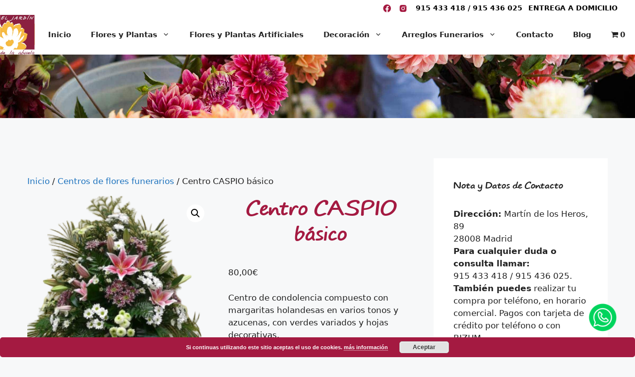

--- FILE ---
content_type: text/css
request_url: https://eljardindelaabuela.com/wp-content/themes/generatepress_child/style.css?ver=1602166199
body_size: 161
content:
/*
Theme Name: generatepress_child
Theme URI: http://loquesea.es
Version: 4.0
Description: This is a child Theme of Neve made by Machi
Author: Tu
Author URI: http://loquesea.es
Template: generatepress
*/
 
/*----------------- Cambios a partir de aquí -------------------------------*/


.nv-comment-content a, .nv-content-wrap a:not(.button) {
    text-decoration: none !important;
}
.container{
    background: transparent !important;
}

--- FILE ---
content_type: text/css
request_url: https://eljardindelaabuela.com/wp-content/uploads/custom-css-js/7289.css?v=8426
body_size: 7315
content:
/******* Do not edit this file *******
Simple Custom CSS and JS - by Silkypress.com
Saved: Mar 12 2025 | 11:57:02 */
.payment_method_redsys > img {
	display: none;
}

.payment_method_bizumredsys > label > img {
	max-width: 50%;
}

h1.entry-title {
	text-align: center;
	margin-bottom: 40px;
}

/******** start checkout style */

#billing_wooccm29_field label {
	font-weight: bold;
}

#billing_wooccm29_field label::after {
	content: "Puedes elegir el día actual siempre que hagas el pedido antes de las 10:00 h. si quieres la entrega en la mañana o de las 15:00 h. se quieres la entrega por la tarde. Sábados tarde, domingos y festivos no se hacen entregas salvo que sean fechas señaladas y abramos la tienda ( consultar al 91 5433418 )";
	display: block;
	font-weight: normal;
	line-height: 20px;
}

#billing_myfield20_field label::after {
    content: " Escribe una nota para enviar con las flores";
    font-weight: bold;
}

#billing_myfield11_field h3::after {
    content: " (opcional)";
}

#billing_myfield19_field,
#billing_myfield20_field,
#billing_wooccm29_field,
#billing_myfield24_field {
    padding-top: 2em;
    display: flex;
    flex-direction: column;
}


#billing_myfield29_field {
    display: none !important;
}

#shipping_address_1_field .optional,
#shipping_city_field .optional {
    display: none;
}

#shipping_address_1_field:after,
#shipping_city_field:after {
    content: "*";
    position: absolute;
    left: 175px;
    color: red;
    font-weight: bold;
}

#shipping_city_field:after {
    left: 102px !important;
}

#shipping_postcode_field:after {
    content: "*";
    position: absolute;
    left: 27em;
    color: red;
    font-weight: bold;
}

#shipping_postcode_field .optional {
    display: none;
}

#billing_myfield19_field,
#shipping_postcode_field {
    margin-top: -23px;
}

.woocommerce-additional-fields {
    margin-top: 2em;
}

#shipping_first_name_field,
#shipping_last_name_field,
#shipping_address_1_field,
#shipping_address_2_field,
#shipping_city_field,
#shipping_postcode_field {
    width: 100%;
    background: #e4d4d4;
}

#shipping_address_2_field {
    padding-top: 1em;
    margin-top: -8px;
}

#shipping_first_name_field label,
#shipping_last_name_field label,
#shipping_address_1_field label,
#shipping_address_2_field label,
#shipping_city_field label,
#shipping_postcode_field label {
    display: block;
    width: 100%;
}

#shipping_first_name_field span,
#shipping_last_name_field span,
#shipping_address_1_field span,
#shipping_address_2_field span,
#shipping_city_field span,
#shipping_postcode_field span {
    width: 100%;
}

#billing_postcode_field {
    display: none !important;
}

#shipping_state_field {
    height: 0;
    overflow: hidden;
    opacity: 0;
}

#ship-to-different-address {
    display: none;
}

.woocommerce-account-fields {
    display: none;
}

#shipping_country_field {
    display: none;
}

#shipping_company_field {
    display: none;
}

/******** end checkout style */


.modal-cita-previa {
    position: fixed;
    top: 0;
    left: 0;
    width: 100%;
    height: 100%;
    display: flex;
    padding: 2em;
    background: rgba(0, 0, 0, 0.5);
    justify-content: center;
    align-items: center;
    z-index: 99999999;
}

#close-modal-citaprevia {
    color: white;
    cursor: pointer;
    font-size: 1.2em;
    position: absolute;
    top: -1em;
    background: #a41a41 !important;
    width: 1.1em;
    height: 1.1em;
    display: flex;
    justify-content: center;
    align-items: center;
    right: 0;
}

.citaprevia-wrapper {
    background: #fff;
    flex-direction: column !important;
    position: relative;
}

.citaprevia-wrapper a:nth-of-type(1):after {
    content: " ---";
}

.citaprevia-wrapper a {
    color: #333;
}

.modal-cita-previa img {
    max-height: 80vh;
    margin: auto;
    display: block;
}




/*.wpmenucartli,.add_to_cart_button,form.cart,.single_add_to_cart_button,.price,.woocommerce ul.products li.product .price{
	display:none !important;
}*/

/*Pop Up*/
#popup-modal {
    position: fixed;
    top: 0;
    left: 0;
    z-index: 9999;
    padding-top: 2em;
    width: 100%;
    padding-top: 5em;
}

.popup-wrapper {
    background: white;
    width: 50%;
    margin: auto;
    padding: 2em;
}

.popup-wrapper h2 {
    padding-top: 0.5em !important;

}

.popup-wrapper img {
    width: 25px;
}

#close-popup-modal {
    font-size: 1.5em;
    cursor: pointer;
}

/*BANNER-VID*/
.item-vid {
    padding: 0 !important;
}

.item-vid-desc {
    background: #FADDE6;
    display: flex;
    flex-direction: column;
    justify-content: center;
    align-items: center;
}

.item-vid-desc {
    padding: 0 !important;
}

.item-vid-desc h5 {
    font-family: 'typo_comics_demoregular' !important;
    font-weight: normal;
    font-style: normal;
    color: #a41a41 !important;
    font-size: 3em;
}

.item-vid-desc p {
    color: #333 !important;
    font-style: unset;
    font-size: 1.3em;
}

/*pop-up-mothers-day*/
#thank_you_all {
    position: fixed;
    width: 100%;
    z-index: 9999;
    top: 0;
    left: 0;
    padding: 10em;
}

.thank_you_message {
    background: white;
    padding: 3em 2em 2em 2em;
    position: relative;
}

#close_thankyou_modal {
    position: absolute;
    top: 0;
    left: 0;
    background: #a41a41 !important;
    color: white;
    padding: 0.3em;
    cursor: pointer;
}

/*////////////////////*/
#label-extrafield,
.add_delivery_date {
    display: none;
}

#carouselExampleCaptions .carousel-caption h5 {
    font-size: 4em;
}

#carouselExampleCaptions .carousel-caption .btn,
#carouselExampleCaptions2 .carousel-caption .btn {
    background: #a41a41 !important;
    border: none;
}

.top-bar .top-navigation-right-text i {
    font-size: 1.3em !important;
    position: relative;
    top: 4px;
}

.top-bar .top-navigation-right-text a:nth-of-type(2) {
    margin-right: 0.8em;
}

.woocommerce ul.products {
    display: flex;
    flex-wrap: wrap;
}

.woocommerce ul.products li {
    padding: 0.8em !important;
    margin: 0 !important;
    float: none !important;
}

#close-banner-message {
    cursor: pointer;
}

#close-banner-message {
    position: absolute;
    right: 5px;
    top: 2px;
}

.banner-message {
    position: relative;
    margin: 0 !important;
    margin-top: -10px !important;
    background: #D8D8D8 !important;
    color: black;
    text-align: center;
    padding-top: 0.5em;
    padding-bottom: 0.5em;
}

.banner-message p {
    margin: 0 !important;
}

.caption-especial-sanvalentin {
    text-align: center;
    background: rgba(255, 255, 255, 0.7);
    max-width: 600px;
    margin: auto;
    position: relative;
    top: 40%;
    padding: 1em;
    border-radius: 8px;
}

html body .caption-especial-sanvalentin p {
    margin-bottom: 0.2em;
    color: #620101 !important;
    font-family: 'typo_comics_demoregular' !important;
    font-weight: bold;
    font-style: normal;
    font-size: 3em;
}

/*calcular envio*/
.cart_totals .shipping {
    display: none !important;
}

/*san valentin*/
.term-especial-san-valentin h1 {
    text-align: center;
}

.btn-valentin {
    padding-top: 0.7em;
    padding-bottom: 0.7em;
    padding-left: 1em;
    padding-right: 1em;
    margin: auto;
    display: table;
    background: #6d0d25 !important;
    border: red;
    border: 1px solid white;
}

.carousel-caption {
    width: 100%;
    left: 0;
    text-align: left;
    top: 25% !important;
    padding-left: 2em;
}

/*.carousel-item::before{
 content:" ";
 position:absolute;
	background:rgba(0,0,0,0.3);
	width:100%;
	height:100%;
	top:0;
	left:0;
}*/
/*fin sanvalentin*/
.woocommerce-cart .cart-subtotal {
    display: none;
}

.display-none {
    display: none !important;
}

.cart-mobile {
    display: none;
}

.woocommerce-radio-wrapper {
    display: flex;
}

.woocommerce-radio-wrapper input,
.woocommerce-radio-wrapper label {
    display: block !important;
}

.woocommerce-radio-wrapper input {
    position: relative;
    top: 12px;
}

.icon-menu-bars svg {
    fill: #a41a41 !important;
}

.eapps-widget-toolbar {
    width: 79%;
}

/*Blog page*/
.page-header,
.sidebar .widget,
.site-main>* {
    margin-bottom: 0 !important;
}

.blog #main article {
    padding: 0.5em !important;
}

.blog #main article .inside-article .post-image {}

.blog #main article .inside-article {
    background: lightgray;
    padding: 0.8em !important;
    border-radius: 8px;
    height: 100% !important;
    box-shadow: 0 0px 4px 0 rgba(0, 0, 0, 0.2), 0 4px 8px 0 rgba(0, 0, 0, 0.19);
}

.blog #main article .inside-article h2 {
    font-size: 1.5em;
    text-align: center;
}

/*Checkout*/
.payment_method_redsys img {
    width: 100px;
}

div#billing_myfield1_field.form-row.form-row-wide.wooccm-field.wooccm-field-myfield1.wooccm-type-heading h3 {
    text-align: center;
    width: 100%;
    border-top: 5px solid #a41a41 !important;
    background: lightgray;
    padding-bottom: 1em;
}

p#billing_first_name_field,
p#billing_last_name_field,
p#billing_country_field,
p#billing_address_1_field,
p#billing_address_2_field,
p#billing_city_field,
p#billing_state_field,
p#billing_email_field,
p#billing_phone_field,
#customer_details>div.col-2>div.woocommerce-additional-fields {
    padding-left: 5px;
    padding-right: 5px;
    background: lightgray;
}

p#billing_myfield16_field.form-row.form-row-wide.wooccm-field.wooccm-field-myfield16.wooccm-type-text.validate-required,
#billing_myfield17_field,
#billing_myfield18_field,
#billing_myfield19_field,
#billing_myfield20_field,
#billing_myfield23_field,
#billing_wooccm29_field,
#billing_myfield24_field,
#billing_myfield25_field,
#billing_myfield26_field,
#billing_myfield27_field,
#billing_myfield29_field,
p#fake_billing_postcode_field {
    padding-left: 5px;
    padding-right: 5px;
    background: #e4d4d4;
}

p#billing_myfield12_field,
p#billing_myfield13_field,
p#billing_myfield14_field {
    padding-left: 5px;
    padding-right: 5px;
    background: white;
}

div#billing_myfield15_field.form-row.form-row-wide.wooccm-field.wooccm-field-myfield15.wooccm-type-heading h3 {
    background: #e4d4d4;
    text-align: center;
    width: 100%;
    border-top: 5px solid #a41a41 !important;
    padding-bottom: 1em;
    margin-top: 1em !important;
}

div#billing_myfield11_field.form-row.form-row-wide.wooccm-field.wooccm-field-myfield11.wooccm-type-heading h3 {
    background: white;
    margin-top: 1em !important;
    width: 100%;
    padding-bottom: 1em;
    text-align: center;
    border-top: 5px solid #a41a41 !important;
}

p#billing_state_field.form-row.address-field.form-row-first.wooccm-field.wooccm-field-state.wooccm-type-state.validate-state.validate-state {
    width: 100%;
}

/*.home #carouselExampleCaptions{
	margin-top:-5.7em !important;
}	*/

aside#custom_html-4.widget_text.widget.inner-padding.widget_custom_html {
    display: none;
}

.page-id-4106 aside#custom_html-4.widget_text.widget.inner-padding.widget_custom_html,
.page-id-4964 aside#custom_html-4.widget_text.widget.inner-padding.widget_custom_html,
.page-id-4966 aside#custom_html-4.widget_text.widget.inner-padding.widget_custom_html {
    display: block;
}

.navidad {
    width: 75% !important;
    margin: auto !important;
}

.bannentrega-mobile {
    display: none;
}

.woocommerce-checkout .col-1,
.woocommerce-checkout .col-2 {
    width: 100% !important;
    max-width: 100%;
}

.woocommerce-checkout #place_order {
    background: #a41a41 !important;
}

.woocommerce-checkout .notes label,
.woocommerce-checkout .notes span {
    width: 100% !important;
    max-width: 100%;
}

.woocommerce-checkout h3 {
    padding-top: 1.5em;
    font-size: 1.2em !important;
    font-weight: bold;
}

.woocommerce-checkout .col-1 .form-row label,
.woocommerce-checkout .col-1 .form-row span {
    width: 100%;
}

.cta-boxes .card-title {
    font-family: 'typo_comics_demoregular' !important;
}

/*.home #carouselExampleCaptions2{
	margin-top:-7.6em !important;
}	*/
@font-face {
    font-family: 'typo_comics_demoregular';
    src: url('/wp-content/themes/generatepress_child/comic/typo_comics_demo-webfont.woff2') format('woff2'),
        url('/wp-content/themes/generatepress_child/comic/typo_comics_demo-webfont.woff') format('woff');
    font-weight: normal;
    font-style: normal;

}

.carousel-caption h5 {
    font-family: 'typo_comics_demoregular' !important;
}

h1,
h2 {
    font-family: 'typo_comics_demoregular' !important;
    font-weight: normal;
    font-style: normal;
}

.text-red {
    color: #a41a41 !important;
}

.inside-header .header-image {
    width: 70px !important;
}

.wpusb-twitter,
.wpusb-email {
    display: none !important;
}

.blog .entry-meta {
    display: none;
}

.blog #main {
    display: flex;
    flex-wrap: wrap;
    flex-direction: row;
}

.blog #main article {
    max-width: 33.3%;
    padding: 0.3em;
}

/*.featured-image img{
	margin:auto;
	display:block;
}*/

.single-post .entry-meta {
    display: none;
}

.pea_cook_wrapper.pea_cook_bottomright {
    background: rgba(0, 0, 0, 0.85);
    width: 100%;
    background-color: #a41a41 !important;
    margin: 0 !important;
    left: 0;
    bottom: 0 !important;
}

/*Lightbox*/
.custom-lightbox img {
    cursor: pointer;
}

#modal-lightbox {
    background: rgba(0, 0, 0, 0.8);
    position: fixed;
    z-index: 9999;
    top: 0;
    left: 0;
    width: 100%;
    height: 100%;
}

#modal-lightbox img {
    max-width: 40%;
    display: block;
    margin: auto;
    margin-top: 2em;
}

#close-modal {
    color: white;
    font-weight: bold;
    position: absolute;
    top: 1em;
    cursor: pointer;
    left: 1em;
}

.products li h2 {
    font-size: 1em !important;
    font-family: inherit !important;
}

.wp-block-button__link.add_to_cart_button.ajax_add_to_cart {
    background: #a41a41 !important;
}

#carouselExampleCaptions2 {
    display: none;
    margin-top: -4em;
}

#carouselExampleCaptions2 .carousel-caption {
    display: block;
}

#carouselExampleCaptions2 h5 {
    font-size: 2.3em;
}

#carouselExampleCaptions2 p {
    font-size: 1.3em;
}

#primary h1,
#primary h2 {
    color: #a41a41 !important;
}

#primary h1,
#primary h2,
#primary h3 {
    font-size: 2.5em;
}

.nosotros li {
    list-style-type: none;
}

.nosotros li i {
    margin-right: 0.3em;
    color: #a41a41 !important;
}

.nosotros li {
    border-bottom: 1px solid lightgray;
    padding-top: 1em;
}

.card-title {
    transition: 0.6s;
    position: absolute;
    z-index: 99;
    color: black;
    font-size: 1.2em;
    background: rgba(255, 255, 255, 1);
    width: 100%;
    text-align: center;
    font-weight: bold;
    bottom: -13px;
}

.cta-boxes .wp-block-cover__inner-container p {
    padding: 0.3em;
}

.cta-boxes .wp-block-column {
    padding: 5px;
    overflow: hidden;
}

.cta-boxes h3 {
    font-size: 1.2em !important;
}

.cta-boxes .wp-block-cover__inner-container {
    position: absolute;
    bottom: -31em;
    transform: scale(0.2);
    transition: 0.6s;
    background: rgba(1, 1, 1, 0.7);
    border-radius: 8px;
}

.cta-boxes .wp-block-column:hover .card-title {
    bottom: -20em;
}

.cta-boxes .wp-block-column:hover .wp-block-cover__inner-container {
    bottom: 0em;
    transform: scale(01);
}

.logo-font {
    color: #a41a41 !important;
    font-family: 'typo_comics_demoregular';
    font-weight: normal;
    font-style: italic;
}

.top-bar {
    height: 2.3em;
    background: #fff !important;
}

.top-bar i {
    color: #a41a41 !important;
}

.top-bar a {
    color: black;
    font-weight: 600;
    position: relative;
    top: 0.1em;
    font-size: 1.3em !important;
}

.top-bar a:hover {
    color: #47d947 !important;
}

/*Header*/
#aside-form input {
    height: 2em;
}

#aside-form input[type="submit"] {
    height: auto;
    background: #a41a41;
}

#aside-form textarea {
    height: 3em;
}

#aside-form p,
#aside-form label {
    width: 100%;
}

#cabecera-banner {
    margin-bottom: -5em;
}

.add_to_cart_button,
.single_add_to_cart_button {
    background: #ba4c16 !important;
    color: white !important;
}

.cat-aside {
    flex-wrap: wrap;
}

.add_to_cart_button {
    background: #a41a41 !important;
}

.cat-aside a {
    background: #a41a41 !important;
    ;
    border-radius: 8px;
    padding: 0.3em;
    color: white;
    font-size: 0.7em;
    margin-right: 0.4em;
}

.cat-aside ul {
    height: 0.8em !important;
    padding: 0 !important;
    display: block;
    margin: 0 !important;
}

#wpusb-follow-widget-2 .wpusb-follow .wpusb-item .wpusb-btn svg,
#wpusb-container-rounded svg {
    fill: #a41a41 !important;
    ;
}

#wpcf7-f4423-p3249-o1 p,
#wpcf7-f4423-p3249-o1 label,
#wpcf7-f4423-p3249-o1 span,
#wpcf7-f4423-p3249-o1 input {
    width: 100%;
    max-width: 100%;
}

#wpcf7-f4423-p3249-o1 input,
#wpcf7-f4423-p3249-o1 textarea {
    border: 1px solid rgba(164, 26, 65, 0.5);
}

#wpcf7-f4423-p3249-o1 input[type="submit"] {
    width: auto;
    height: auto;
    border-radius: 8px;
    background: #a41a41;
}

#wpcf7-f4423-p3249-o1 span,
#wpcf7-f4423-p3249-o1 input {
    height: 2em;
}

#wpcf7-f4423-p3249-o1 span,
#wpcf7-f4423-p3249-o1 textarea {
    height: 5em;
}

.menu-toggle {
    color: white;
}

.home #carouselExampleCaptions {
    margin-top: 0px;
}

.header-image.is-logo-image {
    width: 85%;
}

.cta-boxes .wp-block-column {
    margin-left: 0;
}

.title-catalog-container .wp-block-cover__inner-container {
    text-align: center !important;
}

.cta-boxes .wp-block-column .wp-block-cover::before {
    opacity: 0.1 !important;
}

.cta-boxes .wp-block-buttons {
    display: flex;
    justify-content: center;
}

.cta-boxes .wp-block-buttons a {
    background: #a41a41 !important
}

.home #page {
    padding: 0;
}

.carousel-caption {
    bottom: 20%;
}

.carousel-caption h5 {
    font-family: 'Lobster Two', cursive;
    font-size: 8em;
    color: #a41a41;
}

.carousel-caption p {
    color: black;
    font-size: 2.5em;
}

.top-bar {
    background: white;
}

.top-bar .col-md-8 {
    padding-right: 0;
}

.top-bar .bxl-twitter {
    margin-left: 0.4em;
}

.top-bar .col-md-4 i {
    font-size: 1.2em;
    top: 0.1em;
    position: relative;
}

.top-bar .top-navigation-right-text {
    text-align: right;
    padding-right: 0 !important;
    margin-right: 0 !important;
}

.top-bar .top-navigation-right-text a {
    font-size: 1.1em !important;
    top: 0.3em;
}

.inside-header {
    padding: 0;
}

#masthead {
    position: fixed;
    z-index: 999;
    width: 100%;
}

.site-header ul a {
    color: #222222 !important;
    font-weight: 600;
}

.site-header {
    background-color: rgba(255, 255, 255, 1) !important;
}

/*/.site-header {
    background-color: #a41a41 !important;
}*/
.sub-menu {}

.sub-menu a:hover {
    background: transparent !important;
}

.main-navigation a {
    color: white !important;
    background: transparent !important;
}

.main-navigation a:hover {
    background: rgba(3, 3, 3, 0.2) !important;
}

.main-navigation,
.main-navigation .main-nav ul li[class*="current-menu-"]>a {
    background-color: transparent !important;
    color: white;
}

#primary,
.inside-right-sidebar {
    margin-top: 7.4em !important;
}

.page-id-1234 .col-1 {
    max-width: 100% !important;
}

/*Footer*/
.site-footer {
    background: #262626 !important;
}

.site-info {
    background: #222222 !important;
}

.footer-widgets {
    background: transparent;
    color: #efefef;
}

.footer-widget-2 li::before {
    content: " > ";
}

.footer-widget-2 li::after {
    content: " ";
    margin-bottom: 15px;
    display: block;
    background: gray;
    width: 100%;
    height: 1px;
}

.footer-widget-3 li::after {
    content: " ";
    margin-bottom: 10px;
    display: block;
    background: gray;
    width: 100%;
    height: 1px;
}

.footer-widget-3 li::before {
    content: " ·  ";
}

.footer-widgets h2,
.footer-widgets a {
    color: #efefef !important;
}

/*Content*/
.page-id-3073 #page {
    padding: 0;
}

:where(.wp-block-columns.is-layout-flex) {
    gap: 0em;
}


.woocommerce-radio-wrapper {
	display: block !important;
}

.woocommerce .form .woocommerce-radio-wrapper input,
.woocommerce .form .woocommerce-radio-wrapper label {
	display: inline !important;
}

.woocommerce-radio-wrapper input, .woocommerce-radio-wrapper label {
	display: inline !important;
}

.woocommerce-radio-wrapper input {
	top: 0;
}

ul#menu-informacion {
	list-style: none;
}

.footer-widget-3 li::before {
	content: "";
}

.footer-widget-4 li::after {
	content: " ";
	margin-bottom: 10px;
	display: block;
	background: gray;
	width: 100%;
	height: 1px;
}

/*Reponsive*/
@media only screen and (max-width: 1240px) {
    #carouselExampleCaptions .carousel-caption h5 {
        font-size: 5em;
    }

    #carouselExampleCaptions .carousel-caption p {
        font-size: 1.2em;
    }

    .carousel-caption {
        bottom: 17%;
    }

    #menu-menu-principal a {
        font-size: 0.6em !important;
        padding-left: 0 !important;
    }

    .dropdown-menu-toggle {
        padding-left: 0px !important;
    }
}

@media only screen and (max-width: 1024px) {
    .home #carouselExampleCaptions {
        margin-top: 0px;
    }

    .inside-header .header-image {
        width: 12.5em;
    }

    .cta-boxes {
        display: flex;
        flex-direction: row;
        flex-wrap: wrap;
    }

    .cta-boxes .wp-block-column {
        max-width: 50%;
        width: 50%;
        flex-basis: unset !important;
        flex-grow: unset !important;
    }
}

@media only screen and (max-width: 800px) {
    .navidad {
        width: 100% !important;
        margin: auto !important;
    }

    .bannentrega-desktop {
        display: none;
    }

    .bannentrega-mobile {
        display: block;
        ;
    }

    #modal-lightbox img {
        max-width: 90%;
        margin-top: 3em;
    }

    .inside-header .header-image {
        width: 10.5em;
    }
}

@media only screen and (max-width: 768px) {
    .wrapper-vid {
        margin-top: -1em;
        position: relative;
        ;
    }

    .item-vid-desc {
        width: 100%;
        padding: 1em !important;
        position: static;
        top: 3em;
        z-index: 999;
    }

    .item-vid-desc h5 {
        font-size: 2.5em;
    }

    .item-vid-desc p {
        font-size: 1.2em;
    }

    #thank_you_all {
        padding: 5em 2em 2em 2em;
    }

    body #carouselExampleCaptions2 {
        margin-top: -1em !important;
    }

    .banner-message {
        display: none;
        justify-content: center;
        position: fixed;
        width: 100%;
        left: 0;
        z-index: 99;
        background: transparent !important;
    }

    .msg-wrapper {
        top: 2em;
        padding: 2em;
        position: relative;
        background: #a41a41 !important;
        width: 70%;
    }

    /*san valentin*/
    .carousel-caption {
        width: 100%;
        left: 0;
        text-align: center;
        top: 30% !important;
    }

    .cart-mobile {
        display: block;
        position: fixed;
        z-index: 9999;
        right: 1.3em;
        bottom: 3.5em;
        font-size: 2em;
        color: black;
    }

    .site-header #menu-menu-principal a {
        color: black !important;
    }

    .site-logo {
        background: white;
    }

    .site-header,
    .site-header ul.sub-menu {
        background-color: #ffffff !important
    }

    #primary,
    .inside-right-sidebar {
        margin-top: 5em !important;
    }

    .home #primary,
    .inside-right-sidebar {
        margin-top: 1em !important;
    }

    #carouselExampleCaptions2 {
        display: none;
        margin-top: 0em !important;
    }

    #masthead {
        position: static;
        z-index: 999;
        width: 100%;
    }

    .blog #main {
        display: flex;
        flex-wrap: wrap;
        flex-direction: column;
    }

    .blog #main article {
        max-width: 100%;
        padding: 0.3em;
    }

    #carouselExampleCaptions {
        display: none;
    }

    #carouselExampleCaptions2 {
        display: block;
    }

    #primary h1,
    #primary h2,
    #primary h3 {

        font-size: 1.5em;
    }

    #menu-menu-principal a {
        font-size: 1em !important;
    }

    .home #carouselExampleCaptions {
        margin-top: -67px;
    }

    .top-bar a,
    .top-bar i {
        color: white !important;

    }

    .top-bar {
        padding-bottom: 4px;
        background: #000000 !important;
        display: block !important;
        height: auto;
    }

    .top-bar .col-md-4,
    .top-bar .top-navigation-right-text {
        text-align: center;
    }
}

@media only screen and (max-width: 700px) {

    /*Pop Up*/
    .popup-wrapper {
        width: 95%;
    }

    .popup-wrapper {
        padding: 1em;
    }

    .inside-header .header-image {
        width: 9.5em;
    }

    .cta-boxes {
        display: flex;
        flex-direction: row;
        flex-wrap: wrap;
    }

    .cta-boxes .wp-block-column {
        max-width: 100%;
        width: 100%;
        flex-basis: unset !important;
        flex-grow: unset !important;
    }
}

@media only screen and (max-width: 600px) {
    .slogan-banner {
        padding: 0 !important;
    }

    #thank_you_all {
        padding: 5em 1em 1em 1em;
    }

    .banner-message {
        display: none;
    }

    #pop-up-mothers-day {
        padding: 0em;
    }

    #destroy-pop-up-mothers-day {
        top: 0em;
        left: 0em;
    }

    .cart-mobile {
        right: 0.6em;
        bottom: 2.5em;
    }

    .btn-whatsapp img {
        max-width: 70%;
    }

    .btn-whatsapp {
        bottom: 40px !important;
        right: 10px !important;
    }

    .woocommerce-radio-wrapper {
        flex-wrap: wrap;
    }

    .woocommerce-radio-wrapper input,
    .woocommerce-radio-wrapper label {
        display: block !important;
        width: 47% !important;

    }

    .woocommerce-checkout #page {
        padding: 0;
    }

    .woocommerce-checkout h1 {
        text-align: center;
    }

    .woocommerce-checkout #content {
        padding: 0;
        margin-top: 1em;
    }

    /*Checkout*/
    p#billing_first_name_field.form-row.form-row-first.wooccm-field.wooccm-field-first_name.wooccm-type-text.validate-required,
    p#billing_last_name_field.form-row.form-row-last.wooccm-field.wooccm-field-last_name.wooccm-type-text.wooccm-clearfix.validate-required,
    p#billing_email_field.form-row.form-row-first.wooccm-field.wooccm-field-email.wooccm-type-email.validate-required.validate-email,
    p#billing_phone_field.form-row.form-row-last.wooccm-field.wooccm-field-phone.wooccm-type-tel.wooccm-clearfix.validate-required.validate-phone {
        width: 100% !important;
    }

    #primary,
    .inside-right-sidebar {
        margin-top: 0em !important;
    }

    #cabecera-banner {
        margin-bottom: 0em;
    }

    /*	.home #carouselExampleCaptions2{
	margin-top:-7.6em !important;
}	*/
    .blog .inside-article .entry-meta {
        display: none;
    }

    .blog .entry-summary {
        display: none;
    }

    .blog #content {
        padding: 0 !important;
        margin-bottom: 2eM;
    }

    .blog #main {
        display: flex;
        flex-wrap: wrap;
        flex-direction: column;
    }

    .blog #main article {
        max-width: 100%;
        padding: 0em;
    }

    #modal-lightbox img {
        max-width: 100%;
        margin-top: 3em;
    }

    .btn-whatsapp {
        bottom: 30px;
        right: 20px;

    }

    .products li {
        width: 100% !important;
    }

    .inside-header .header-image {
        width: 12.5em;
    }
}

@media only screen and (max-width: 500px) {
    .item-vid-desc h4 {
        font-size: 1em !important;
    }

    .item-vid-desc .btn {
        font-size: 1em !important;
    }

    .wrapper-vid {
        margin-top: -1em;
        position: relative;
        ;
    }

    .item-vid-desc {
        width: 100%;
        padding: 1em !important;
        position: static;
        top: 3em;
        z-index: 999;
        padding-bottom: 0px !important;
    }

    .item-vid-desc h5 {
        font-size: 1.5em;
    }

    .item-vid-desc p {
        font-size: 0.8em;
    }

    #carouselExampleCaptions2 .carousel-caption {
        top: 10% !important;
    }

    #carouselExampleCaptions2 h5 {
        font-size: 1em;
        font-weight: bold;
    }

    .msg-wrapper {
        width: 94%;
    }

    .btn-valentin {
        top: 102%;
    }

    .cta-boxes p {
        font-size: 0.9em;
    }
}

--- FILE ---
content_type: text/css
request_url: https://eljardindelaabuela.com/wp-content/plugins/whatsapp-btn/assets/css/wbstyle.css?ver=6.8.3
body_size: 357
content:
.btn-whatsapp{
    position:fixed;
    bottom: 70px;
    right: 40px;
    z-index:55555;
    transition: transform .2s;
}
.btn-whatsapp img:hover{

    -ms-transform: scale(1.5); /* IE 9 */
    -webkit-transform: scale(1.5); /* Safari 3-8 */
    transform: scale(1.3);
}
.btn-whatsapp .mensaje{
    position: fixed;
    max-width:60%;
    bottom: 20px;
    right: 150px;
    background:#fff;
    color: #075E54;
    padding:20px;
    border-radius: 10px;
    text-align: center;
    transition: all ease .5s;
    -webkit-transition: all ease .5s;
    -moz-transition: all ease .5s;
    -o-transition: all ease .5s;
    box-shadow: 1px 2px 5px rgba(0,0,0,0.4);
    transform: translateY(300px);
    -webkit-transform: translateY(300px);
    -moz-transform: translateY(300px);
    -o-transform: translateY(300px);
}
.btn-whatsapp .mensaje p{
    margin-bottom: 2px;
}
.btn-whatsapp .whatsapp{
    font-size: 30px;
    height: 40px;
    width:60px;
    text-align:center;
    position:relative;
    transition: all ease .5s;
    -webkit-transition: all ease .5s;
    -moz-transition: all ease .5s;
    -o-transition: all ease .5s;
}
.btn-whatsapp .whatsapp a{
    padding: 5px;
    color: #fff;
}
.btn-whatsapp:hover .mensaje{
    transform: translateY(0px);
    -webkit-transform: translateY(0px);
    -moz-transform: translateY(0px);
    -o-transform: translateY(0px);
}

--- FILE ---
content_type: text/plain
request_url: https://www.google-analytics.com/j/collect?v=1&_v=j102&a=967424395&t=pageview&_s=1&dl=https%3A%2F%2Feljardindelaabuela.com%2Fproducto%2Fcentro-una-cara-basico%2F&ul=en-us%40posix&dt=Centro%20CASPIO%20b%C3%A1sico%20-%20Florister%C3%ADa%20en%20madrid%20%7C%20Flores%20Arguelles%20%7C%20Plantas%20artificiales%20Moncloa%20%7C%20Ramos%20de%20Flores%20en%20Madrid&sr=1280x720&vp=1280x720&_u=YADAAEABAAAAACAAI~&jid=22104140&gjid=803884846&cid=1002137658.1762095546&tid=UA-144502061-2&_gid=360682281.1762095547&_r=1&_slc=1&gtm=45He5at1h1n81KBLLLP5v838128230za200zd838128230&gcd=13l3l3l3l1l1&dma=0&tag_exp=101509157~103116026~103200004~103233427~104527907~104528500~104684208~104684211~104948813~115480709~115583767~115938465~115938469~116217636~116217638~116253087~116253089&z=1327109955
body_size: -572
content:
2,cG-SZ1VDN92WQ